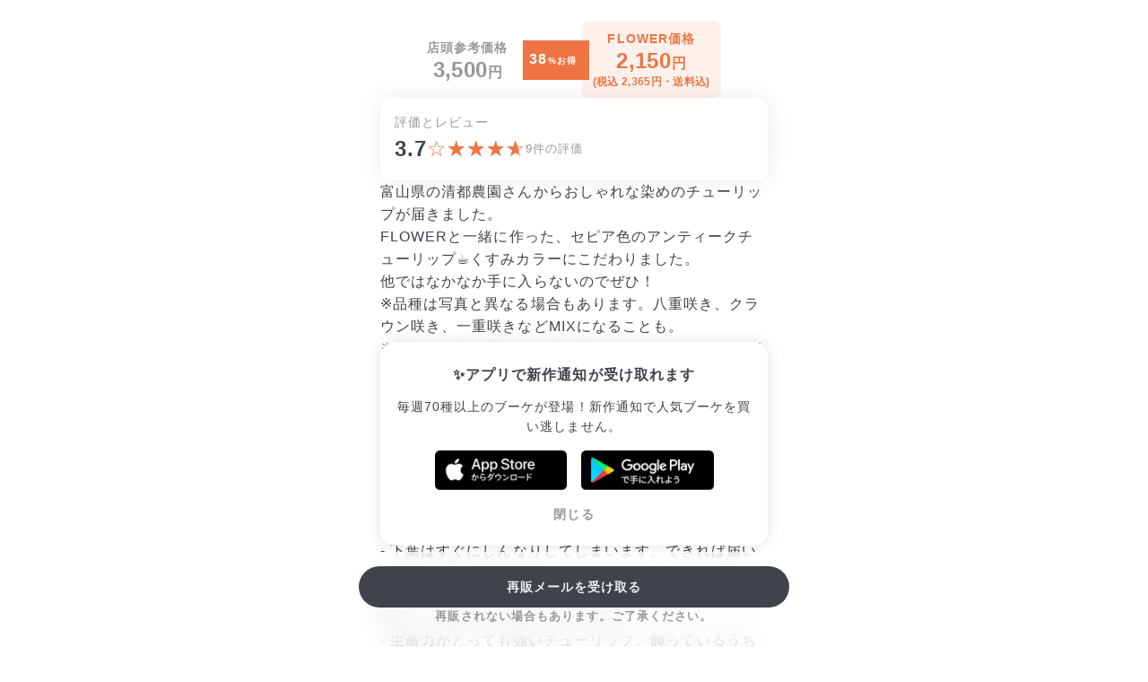

--- FILE ---
content_type: text/html; charset=utf-8
request_url: https://flowr.is/collections/3567
body_size: 23484
content:
<!DOCTYPE html>
<html>
<head>
<script src="https://www.googletagmanager.com/gtag/js?id=UA-127225293-2" async="async"></script>
<script>
  window.dataLayer = window.dataLayer || [];
  function gtag(){dataLayer.push(arguments);}
  gtag('js', new Date());
  gtag('config', 'UA-127225293-2');
  gtag('config', 'G-ECRL816TEK');
</script>

<script>
  (function(w,d,s,l,i){w[l]=w[l]||[];w[l].push({'gtm.start':
  new Date().getTime(),event:'gtm.js'});var f=d.getElementsByTagName(s)[0],
  j=d.createElement(s),dl=l!='dataLayer'?'&l='+l:'';j.async=true;j.src=
  'https://www.googletagmanager.com/gtm.js?id='+i+dl;f.parentNode.insertBefore(j,f);
  })(window,document,'script','dataLayer','GTM-N9C5VF7');
</script>

<meta charset='UTF-8'>
<meta content='IE=edge,chrome=1' http-equiv='X-UA-Compatible'>
<meta content='width=device-width, initial-scale=1, minimum-scale=1, maximum-scale=1' name='viewport'>
<meta content='telephone=no, address=no, date=no, email=no' name='format-detection'>
<meta content='KV3FMnuY2E6tN7tXb49LYwPgTa_-FWazCjLBHKLKnO0' name='google-site-verification'>
<meta name="csrf-param" content="authenticity_token" />
<meta name="csrf-token" content="pz0MRhzOLvT3UJcIIVI0vP3Mf_hSoqHM_fo3dFahLH0bKBc4vfojeGOl0hquEGMhaNC1ENV1IoBjzsCA4iU_aQ" />
<link rel="icon" type="image/x-icon" href="https://s3-ap-northeast-1.amazonaws.com/flower-production-assets/assets/favicon-171e6f84226562e3df140ec421e7b5433308ac2d9202109fe635f221ab53ceb7.ico" />
<link rel="apple-touch-icon" type="image/png" href="https://s3-ap-northeast-1.amazonaws.com/flower-production-assets/assets/apple-touch-152-d8e0556079f45e6d7f6ab0af456d84c449cc8b5814c6ad6028e98533dce64e45.png" sizes="152x152" />
<title>セピアのチューリップ</title>
<meta name="description" content="ボリュームたっぷりのかわいいブーケが送料込み2,200円から。ブーケ・花束・花器の通販アプリ。">
<meta name="keywords" content="お花, 花, 定期便, お花の定期便, flower, フラワー, ふらわー, おはな, ていきびん, 無料, かわいい, 可愛い, カワイイ, 花瓶, 花器, ふらわーべーす, 丁寧な暮らし, おしゃれ, 女の子, おんなのこ, 植物">
<link rel="canonical" href="https://flowr.is/collections/3567">
<meta name="twitter:card" content="summary_large_image">
<meta property="fb:app_id" content="2273546272929090">
<meta property="og:type" content="website">
<meta property="og:url" content="https://flowr.is/">
<meta property="og:title" content="セピアのチューリップ">
<meta property="og:description" content="富山県の清都農園さんからおしゃれな染めのチューリップが届きました。
FLOWERと一緒に作った、セピア色のアンティークチューリップ☕️くすみカラーにこだわりました。
他ではなかなか手に入らないのでぜひ！
※品種は写真と異なる場合もあります。八重咲き、クラウン咲き、一重咲きなどMIXになることも。

※染料の影響で葉っぱも少し茶色く色づいています。傷んでいる部分があれば、優しく取り除いてください。
※染料を使用しているため、お水の色が変色しますが品質には問題ありません。
もしも手に付いてしまったら石鹸で優しく洗うと落ちます。衣類についてしまうと落ちにくいのでご注意を。

💡チューリップのお手入れ方法
- 球根植物なので茎は柔らかく水分が多め。浅水で活けましょう。
- 下葉はすぐにしんなりしてしまいます。できれば届いてすぐに間引きましょう。
- なるべく涼しいところで。あたたかいとお花がすぐに開いて、茎がしなりやすくなります。
- 生命力がとっても強いチューリップ。飾っているうちに茎が太陽の方にぐんぐんと伸びていくことも。重さで花瓶が倒れないよう注意して。
- お花が開いてくると茎がしなって俯いてしまうことも。目線より高い位置に飾ったり、短くして活けて最後までたのしんで😉">
<meta property="og:image" content="https://flower-production-assets.s3.ap-northeast-1.amazonaws.com/uploads/flower_collection_product/share_image/3586/large_APC_4437.jpg">
<meta property="og:image:width" content="1280">
<meta property="og:image:height" content="1280">
<meta name="robots" content="max-image-preview:large">
<script src="https://code.jquery.com/jquery-3.3.1.min.js" crossorigin="anonymous" integrity="sha256-FgpCb/KJQlLNfOu91ta32o/NMZxltwRo8QtmkMRdAu8=" defer="defer"></script>
<script src="https://s3-ap-northeast-1.amazonaws.com/flower-production-assets/assets/web/application-29ca8ebb7341c4cc730084b8833ad1bccb70694aa6dc6eba487db59b0b48c6df.js" defer="defer"></script>
<link rel="stylesheet" href="https://s3-ap-northeast-1.amazonaws.com/flower-production-assets/assets/web/collections-d36157a7aa137c23ce22c9355d6b2873d85225ebc4d1f4f1378accc782184dde.css" />
<script src="https://code.jquery.com/jquery-3.3.1.min.js" crossorigin="anonymous" integrity="sha256-FgpCb/KJQlLNfOu91ta32o/NMZxltwRo8QtmkMRdAu8=" defer="defer"></script>
<script src="https://cdnjs.cloudflare.com/ajax/libs/moment.js/2.29.1/moment-with-locales.min.js" crossorigin="anonymous" integrity="sha512-LGXaggshOkD/at6PFNcp2V2unf9LzFq6LE+sChH7ceMTDP0g2kn6Vxwgg7wkPP7AAtX+lmPqPdxB47A0Nz0cMQ==" defer="defer"></script>
<script src="https://cdn.jsdelivr.net/npm/ua-parser-js@2.0.0-alpha.2/src/ua-parser.min.js" defer="defer"></script>
<script src="https://cdn.jsdelivr.net/npm/swiper@11/swiper-bundle.min.js"></script>

<link rel="stylesheet" href="https://cdn.jsdelivr.net/npm/swiper@11/swiper-bundle.min.css" />

<script>
  !function(f,b,e,v,n,t,s)
  {if(f.fbq)return;n=f.fbq=function(){n.callMethod?
  n.callMethod.apply(n,arguments):n.queue.push(arguments)};
  if(!f._fbq)f._fbq=n;n.push=n;n.loaded=!0;n.version='2.0';
  n.queue=[];t=b.createElement(e);t.async=!0;
  t.src=v;s=b.getElementsByTagName(e)[0];
  s.parentNode.insertBefore(t,s)}(window, document,'script',
  'https://connect.facebook.net/en_US/fbevents.js');
  fbq('init', '460578059555865');
  fbq('track', 'PageView');
</script>
<noscript>
<img height='1' src='https://www.facebook.com/tr?id=460578059555865&amp;ev=PageView&amp;noscript=1' style='display:none' width='1'>
</noscript>

<script>
  !function(){if(window.SmartnewsAds=window.SmartnewsAds||{},!window.SmartnewsAds.p){var e=window.SmartnewsAds.p=function(){e.callMethod?e.callMethod.apply(e,arguments):e.queue.push(arguments)};e.push=e,e.version="1.0.1",e.queue=[];var n=document.createElement("script");n.async=!0,n.src="https://cdn.smartnews-ads.com/i/pixel.js";var s=document.getElementsByTagName("script")[0];s.parentNode.insertBefore(n,s)}}();
  SmartnewsAds.p("0c154652c3ea5deca4cd551b", "PageView");
</script>
<noscript>
<img alt='' height='1' src='https://i.smartnews-ads.com/p?id=0c154652c3ea5deca4cd551b&amp;e=PageView' style='display:none;' width='1'>
</noscript>


</head>
<body class='collections_controller show_action mode_lossless'>
<noscript>
<iframe height='0' src='https://www.googletagmanager.com/ns.html?id=GTM-N9C5VF7' style='display:none;visibility:hidden' width='0'></iframe>
</noscript>


<div class='images-slide'>
<div class='swiper'>
<div class='swiper-wrapper'>
<div class='swiper-slide'>
<div class='swiper-zoom-container'>
<div class='images-slide__item swiper-zoom-target' style='background-image: url(https://flower-production-assets.s3.ap-northeast-1.amazonaws.com/uploads/flower_collection_pages/production/cover_image/3567/large_APC_4437.jpg)'></div>
</div>
<div class='images-slide__footer'>
<h2 class='images-slide__title'>セピアのチューリップ</h2>
<div class='images-slide__label'>
<span>限定</span>
<span>58個</span>
</div>
</div>
</div>
</div>
</div>
</div>
<div id='container'>
<div class='price_with_reference'>
<div class='flex-row'>
<div class='ref-price-box'>
<div class='ref_price'>
<div class='label gray'>
店頭参考価格
</div><div class='price gray'>3,500<span class='price__yen'>円</span></div></div>
<div class='discount'>
<div class='percentage'>
38
</div>
<div class='otoku'>
%お得
</div>
</div>
</div>
<div class='box_column'>
<div class='member_price'>
<div class='label secondary'>FLOWER価格</div><div class='price secondary'>2,150<span class='price__yen'>円</span></div><div class='including_tax secondary'>
(税込 2,365円・送料込)
</div>
</div>
</div>
</div>
</div>
<div class='latest-review'>
<h3 class='latest-review__heading'>評価とレビュー</h3>
<div class='latest-review__summary'>
<span class='review-score'>3.7</span>
<div class='review-stars'>
<span class='review-stars__star' data-score='10'></span>
<span class='review-stars__star' data-score='10'></span>
<span class='review-stars__star' data-score='10'></span>
<span class='review-stars__star' data-score='7'></span>
<span class='review-stars__star' data-score='0'></span>
</div>
<span class='review-count'>9件の評価</span>
</div>
</div>
<script>
  window.addEventListener('DOMContentLoaded', () => {
    const swiper = new Swiper('.review-swiper', {
      centeredSlides: true,
      containerModifierClass: 'review-swiper-',
      pagination: {
        el: '.swiper-pagination',
        type: 'fraction',
        renderFraction: (currentClass, totalClass) => {
          return `
            <span class="review-dialog__fraction">
              <span class="${currentClass}"></span> / <span class="${totalClass}"></span>
            </span>
          `
        },
      },
      navigation: {
        nextEl: '.swiper-button-next',
        prevEl: '.swiper-button-prev',
      },
      a11y: {
        // どういうわけかラベルがたくさん表示されるので消す
        firstSlideMessage: '',
        lastSlideMessage: '',
        nextSlideMessage: '',
      },
    });
  
    document.querySelectorAll('[data-slide]').forEach((image) => {
      image.addEventListener('click', (e) => {
        e.preventDefault();
  
        const dialog = image.closest('[data-review]').querySelector('.review-dialog')
  
        dialog.querySelector('.review-swiper').swiper.slideTo(image.dataset.index, 0);
        dialog.showModal();
      });
    });
  
    document.querySelectorAll('.review-dialog__close').forEach((close) => {
      close.addEventListener('click', (e) => {
        e.preventDefault();
  
        close.closest('.review-dialog').close();
      });
    });
  });
</script>

<section class='product-description'>
<p class="simple_format">富山県の清都農園さんからおしゃれな染めのチューリップが届きました。
<br />FLOWERと一緒に作った、セピア色のアンティークチューリップ☕️くすみカラーにこだわりました。
<br />他ではなかなか手に入らないのでぜひ！
<br />※品種は写真と異なる場合もあります。八重咲き、クラウン咲き、一重咲きなどMIXになることも。</p>

<p class="simple_format">※染料の影響で葉っぱも少し茶色く色づいています。傷んでいる部分があれば、優しく取り除いてください。
<br />※染料を使用しているため、お水の色が変色しますが品質には問題ありません。
<br />もしも手に付いてしまったら石鹸で優しく洗うと落ちます。衣類についてしまうと落ちにくいのでご注意を。</p>

<p class="simple_format">💡チューリップのお手入れ方法
<br />- 球根植物なので茎は柔らかく水分が多め。浅水で活けましょう。
<br />- 下葉はすぐにしんなりしてしまいます。できれば届いてすぐに間引きましょう。
<br />- なるべく涼しいところで。あたたかいとお花がすぐに開いて、茎がしなりやすくなります。
<br />- 生命力がとっても強いチューリップ。飾っているうちに茎が太陽の方にぐんぐんと伸びていくことも。重さで花瓶が倒れないよう注意して。
<br />- お花が開いてくると茎がしなって俯いてしまうことも。目線より高い位置に飾ったり、短くして活けて最後までたのしんで😉</p>
</section>
<div class='delivery delivery_labels'>
<a class='fl-label active small combined_shipping' data-open-modal='#combined-shipping-modal' href='#'>
合わせ買い対象商品
<img width="16" height="16" loading="lazy" src="https://s3-ap-northeast-1.amazonaws.com/flower-production-assets/assets/web/stores/icon_question-34312bf1d499ce1022c038bdb2bddd9787fd4c09e54cbcf0488b02f3a0092913.png" />
</a>
<div class='fl-modal' id='combined-shipping-modal'>
<div class='modal-backdrop' data-close-modal></div>
<div class='modal-dialog'>
<div class='modal-content announce-modal'>
<div class='modal-body announce-modal__body'>
<h3 class='announce-modal__heading'>一緒に買うと、グッズがお得に。</h3>
<p class='announce-modal__description'>「合わせ買い対象商品」は、花器などのグッズを一緒にご注文いただけます。合わせ買いで、グッズが20%OFFになる特典付き。ぜひご利用ください☺️</p>
<p class='announce-modal__note'>「注文へ進む」ボタンを押した先の画面でグッズを追加することができます</p>
</div>
<div class='modal-footer announce-modal__footer'>
<button class='fl-button primary announce-modal__button' data-close-modal href='#'>閉じる</button>
</div>
</div>
</div>
</div>
</div>
<ul class='footnotes'>
<li class='footnote'>
* ご注文後のキャンセルはできません。
</li>
<li class='footnote'>
* 仕入れの都合上、花材の一部が変更になる場合があります。
</li>
</ul>
<section class='faq'>
<h3 class='faq__heading'>
<img width="18" height="24" loading="lazy" src="https://s3-ap-northeast-1.amazonaws.com/flower-production-assets/assets/web/stores/icon_faq-98884ff6b7a1fea9c237cca4a21b586635a48128d19d3803ff9111cca9c68160.svg" />
よくある質問
</h3>
<div>
<h4 class='faq__question'>
届いた商品に問題があったら？
</h4>
<p class='faq__answer'>
配送中にお花が枯れてしまったり折れてしまうなどのトラブルが起こってしまう場合がございます。もしそういった商品が届いた場合は返金またはクーポンにて補償いたしますので、お手数ですが「お問合せ」までご連絡ください（その際、商品のお写真をご用意いただけると手続きがスムーズになります）。
</p>
</div>
<div>
<h4 class='faq__question'>
FLOWERのお花はなぜお得？
</h4>
<p class='faq__answer'>
市場から直接仕入れた新鮮な花をオンラインで数量限定販売。FLOWER独自の販売方式で、花の廃棄を限りなく０に。ロスがないから、ずっとお得な価格でのお届けを実現しています。
</p>
</div>
<div>
<h4 class='faq__question'>
対応している決済方法は？
</h4>
<p class='faq__answer'>
クレジットカード（VISA、MasterCard、JCB、American Express、Diners Club、DISCOVER）、PayPayでお支払いいただけます。
</p>
</div>
</section>
<div class='center' id='app_recommend' style='display: none;'>
<div class='mobile_app_recommend'>
<input class='checkbox' id='close' name='close' type='checkbox'>
<div class='popup'>
<div class='title'></div>
<p class='description'></p>
<div class='app_download'>
<a href="https://flowr.page.link/SMY4"><div class='badge_appstore'></div>
</a><a href="https://flowr.page.link/WfQa"><div class='badge_googleplaystore'></div>
</a></div>
<label class='btn' for='close'>閉じる</label>
</div>
</input>
</div>
</div>
<div class='center'>
<div class='onsale_products'>
<h2 class='heading'>販売中のブーケ</h2>
<ul class='fl-products'>
<li class='fl-product'>
<a href="/collections/42692"><img class="product_thumbnail" loading="lazy" src="https://flower-production-assets.s3.ap-northeast-1.amazonaws.com/uploads/flower_collection_product/image/42712/large_cdb2e0b8-b399-4aa2-81c3-5a520c436033.jpg" />
<span class='product_note'>1/27(火)発送</span>
<span class='product_label product_label--few'>
残りわずか
</span>
<div class='product_detail'>
<span class='name'>希少品種入りフリルローズを束ねて</span>
<span class='price'>¥2,530</span>
</div>
</a></li>
<li class='fl-product'>
<a href="/collections/42736"><img class="product_thumbnail" loading="lazy" src="https://flower-production-assets.s3.ap-northeast-1.amazonaws.com/uploads/flower_collection_product/image/42756/large_d948506b-059e-419d-b345-4e5b09a18da9.jpg" />
<span class='product_note'>1/27(火)発送</span>
<span class='product_label product_label--few'>
残りわずか
</span>
<div class='product_detail'>
<span class='name'>グリーンアソートブーケ</span>
<span class='price'>¥2,640</span>
</div>
</a></li>
<li class='fl-product'>
<a href="/collections/42755"><img class="product_thumbnail" loading="lazy" src="https://flower-production-assets.s3.ap-northeast-1.amazonaws.com/uploads/flower_collection_product/image/42775/large_29465b93-1883-4177-b53e-dfe611f4b577.jpg" />
<span class='product_note'>1/27(火)発送</span>
<span class='product_label product_label--new'>
NEW
</span>
<div class='product_detail'>
<span class='name'>赤いスイートピー</span>
<span class='price'>¥2,530</span>
</div>
</a></li>
<li class='fl-product'>
<a href="/collections/42656"><img class="product_thumbnail" loading="lazy" src="https://flower-production-assets.s3.ap-northeast-1.amazonaws.com/uploads/flower_collection_product/image/42676/large_fa096ff9-0509-44a1-8b31-7326a4ea2325.jpg" />
<span class='product_note'>2/6(金)発送</span>
<div class='product_detail'>
<span class='name'>【産直】センティアのおまかせチューリップ（ビタミンカラー）（14〜15本）</span>
<span class='price'>¥3,410</span>
</div>
</a></li>

</ul>

</div>
<a class="button" href="/collections">販売中のブーケ一覧へ</a>
</div>
<div class='checkout'>
<button class='fl-button primary fluid' data-open-modal='#resale-modal'>再販メールを受け取る</button>
<span class='checkout__note'>再販されない場合もあります。ご了承ください。</span>
</div>
<div class='fl-modal' id='resale-modal'>
<div class='modal-backdrop' data-close-modal></div>
<div class='modal-dialog'>
<div class='modal-content'>
<div class='modal-close' data-close-modal></div>
<div class='modal-body'>
<form class="resale-email-form" action="/collections/3567/resale_emails" accept-charset="UTF-8" method="post"><input type="hidden" name="authenticity_token" value="uN2N4O2dozqxH9yKiR_GLTEB4CHQa7uRAcIFbGZOSkjKPffH0EiNHPHCVKwse3k1YFK5NYFDoJwL9VEFmS7Bwg" autocomplete="off" /><h3 class='resale-email-form__heading'>再販お知らせメール</h3>
<p class='resale-email-form__description'>こちらの商品が再販されたらメールにてお知らせします。※仕入れ等の都合により再販がない場合もございます。あらかじめご了承ください。</p>
<div class='fl-form-field'>
<input class="fl-input fl-input--gray" placeholder="メールアドレス" required="required" type="email" name="email" id="email" />
</div>
<span class='resale-email-form__note'>メールでの通知は2027年1月26日まで有効</span>
<input type="submit" name="commit" value="メールアドレスを登録" class="fl-form-submit fl-button active" data-disable-with="メールアドレスを登録" />
</form></div>
<div class='modal-footer'></div>
</div>
</div>
</div>
<div class='app_download'>
<a href="https://flowr.page.link/88Lt"><div class='badge_appstore'></div>
</a><a href="https://flowr.page.link/19mT"><div class='badge_googleplaystore'></div>
</a></div>
</div>
<script>
  window.addEventListener('DOMContentLoaded', () => {
    gtag('event', 'lossless_page_view', { 'event_category': 'SoldOut', 'event_label': "3586", 'non_interaction': true });
  })
</script>
<script>
  window.addEventListener('DOMContentLoaded', function () {
    const swiper = new Swiper('.swiper', {
      zoom: true,
      effect: 'fade',
      fadeEffect: { crossFade: true },
      speed: 300,
      on: {
        slideChange() {
          this.slides.forEach((slide, index) => {
            const video = slide.querySelector('video')
  
            if (video) {
              if (this.activeIndex === index) {
                video.play();
              } else {
                video.pause();
              }
            }
          });
        }
      }
    });
  
    $('.images-slide__thumb').on('click', (e) => {
      e.preventDefault();
  
      swiper.slideTo(e.currentTarget.dataset.index);
    });
  
    $('[data-open-modal]').on('click', (e) => {
      e.preventDefault()
      $($(e.target).data('open-modal')).fadeIn(100)
    })
  
    $('[data-close-modal]').on('click', (e) => {
      e.preventDefault()
      $(e.target).closest('.fl-modal').fadeOut(100)
    })
  
    const appRecommend = $('#app_recommend');
  
    if (appRecommend.length == 1) {
      if (new UAParser(navigator.userAgent).getOS().name === 'iOS') {
        appRecommend.find('.title').text('✨アプリで再販通知が受け取れます');
        appRecommend.find('.description').text('この商品が再販されたらすぐにお知らせします。いますぐアプリをダウンロードしよう！');
      } else {
        appRecommend.find('.title').text('✨アプリで新作通知が受け取れます');
        appRecommend.find('.description').text('毎週70種以上のブーケが登場！新作通知で人気ブーケを買い逃しません。');
      }
  
      appRecommend.show();
    }
  
    const loadReviewsButton = $('#load-reviews');
  
    loadReviewsButton.on('click', async (e) => {
      e.preventDefault();
  
      loadReviewsButton.attr('disabled', true);
  
      const reviewsList = document.querySelector('.reviews__list');
      const page = loadReviewsButton.data('page');
      const per_page = loadReviewsButton.data('per-page');
  
      if (!page) return;
  
      const query = new URLSearchParams({ page, per_page });
      const response = await fetch(loadReviewsButton.attr('href') + '?' + query.toString());
      const html = await response.text();
  
      reviewsList.insertAdjacentHTML('beforeend', $(html).find('.reviews__list').html());
  
      if ($(html).find('.review').length === per_page) {
        loadReviewsButton.data('page', page + 1);
        loadReviewsButton.attr('disabled', false);
      } else {
        loadReviewsButton.data('page', null);
        loadReviewsButton.css('display', 'none');
      }
    });
  
    const product = {
      id: "3586",
      name: `セピアのチューリップ`,
      category: "lossless_bouquet",
      price: 2150
    };
  
    $('#checkout_button').on('click', function(e) {
      e.preventDefault();
  
      window.Ecommerce.beginCheckout(product)
  
      location.href = e.currentTarget.href
    });
  
    window.Ecommerce.viewItem(product);
  });
</script>
<script>
  window.addEventListener('DOMContentLoaded', () => {
    $.post({
      url: '/api/page_view_logs',
      dataType: 'json',
      contentType: 'application/json',
      data: JSON.stringify({ flower_collection_page_id: '3567' }),
      headers: {
        'X-CSRF-Token': $('meta[name=csrf-token]').attr('content'),
      },
    });
  });
</script>

<div id='notifications'>
</div>
<script>
  const clearNotifications = () => {
    const notifications = document.querySelectorAll(".fl-notification");
  
    for (let notification of notifications) {
      setTimeout(() => {
        notification.classList.add("fl-notification--hidden");
      }, 3000);
    }
  };
  
  document.addEventListener("DOMContentLoaded", clearNotifications);
</script>

</body>
</html>


--- FILE ---
content_type: text/css
request_url: https://s3-ap-northeast-1.amazonaws.com/flower-production-assets/assets/web/collections-d36157a7aa137c23ce22c9355d6b2873d85225ebc4d1f4f1378accc782184dde.css
body_size: 60764
content:
.fl-button{border:none;border-radius:32px;color:white;font-size:14px;font-weight:700;line-height:1;letter-spacing:0.075rem;height:46px;box-sizing:border-box;padding:8px 16px;cursor:pointer;display:flex;align-items:center;justify-content:center;appearance:none}.fl-button.fluid{width:100%;max-width:480px}.fl-button.small{height:32px;padding:11px 16px;font-size:12px}.fl-button.primary{color:#eee;background-color:#3f434a}.fl-button.secondary{color:#3f434a;background-color:#eee}.fl-button.bordered{color:#3f434a;border:1.5px solid #3f434a;background-color:transparent}.fl-button.danger{background-color:#f43e3b}.fl-button.active{background-color:#ee7543}.fl-button.inactive{background-color:#ccc;pointer-events:none}.fl-link{text-decoration:none;color:white;font-size:14px;font-weight:700}.fl-tag-list{display:flex;flex-flow:row wrap;gap:8px}.fl-tag{display:inline-block;padding:4px 12px;background-color:rgba(63,67,74,0.05);border:0.5px solid rgba(63,67,74,0.08);border-radius:24px;color:rgba(63,67,74,0.8);font-size:14px;line-height:1.5}.fl-label{display:inline-block;background-color:#eeeeee;border-radius:4px;padding:2px 6px;color:#3f434a;font-weight:700}.fl-label.active{color:#ee7543;background-color:rgba(238,117,67,0.1)}.fl-label.small{padding:4px 8px;font-size:12px}.fl-input,.fl-select select{height:44px;width:100%;box-sizing:border-box;padding:15px 12px;background-color:rgba(255,255,255,0.8);outline-width:1px;border:none 0px;border-radius:6px;color:#3f434a;font-size:14px;font-weight:700;line-height:1}.fl-input::placeholder,.fl-select select::placeholder{color:rgba(111,113,117,0.6)}.fl-input:disabled,.fl-select select:disabled{opacity:1;-webkit-text-fill-color:#3f434a}.fl-input.fl-input--gray,.fl-select select.fl-input--gray{background-color:#f5f5f5}.fl-select{position:relative}.fl-select select{appearance:none;-webkit-appearance:none}.fl-select select::-ms-expand{display:none}.fl-select::after{content:"";position:absolute;width:8px;height:8px;top:15px;right:17px;border-style:solid;border-color:rgba(111,113,117,0.6);border-width:0 2px 2px 0;transform:rotate(45deg)}.fl-select.fl-select--gray select{background-color:#f5f5f5}.fl-checkbox{opacity:0;-webkit-appearance:none;appearance:none;position:absolute}.fl-checkbox+.label{color:white;font-size:13px;font-weight:700;line-height:1.5;display:flex;align-items:center;justify-content:flex-start;cursor:pointer}.fl-checkbox+.label.label--black{color:#3f434a}.fl-checkbox+.label::before{display:inline-block;width:20px;height:20px;margin:-1px 8px 0 0;content:'';background-image:url(https://s3-ap-northeast-1.amazonaws.com/flower-production-assets/assets/web/common/checkbox/empty-2a89af6d916c75affaa4eb11c0dccf60b03e7bafba54f834d1ea00302f041992.svg);background-repeat:no-repeat;background-position:center;background-size:20px 20px;opacity:0.4}.fl-checkbox+.label--black::before{background-image:url(https://s3-ap-northeast-1.amazonaws.com/flower-production-assets/assets/web/common/checkbox/empty-black-77b2e332dd345c35612418ff8744078575b4be9de3fd94b41b59379966061737.svg);opacity:1}.fl-checkbox:checked+.label::before{background-image:url(https://s3-ap-northeast-1.amazonaws.com/flower-production-assets/assets/web/common/checkbox/fill-1822ed9d85a95695c775203e87dff3904b37507630310031850497d6d82db880.svg);opacity:1}.fl-checkbox:checked+.label--black::before{background-image:url(https://s3-ap-northeast-1.amazonaws.com/flower-production-assets/assets/web/common/checkbox/fill-black-9ce8ca3558dcedf807b6819991a387be34011389f3e5f699a4a8260a8639aa15.svg);opacity:1}.fl-message{font-size:14px;line-height:1.6}.fl-message.error{color:#f43e3b}.fl-callout{position:relative;border-radius:8px;padding:8px 16px;font-size:13px;line-height:1.5;background-color:rgba(238,117,67,0.1);display:inline-block}.fl-callout:before{content:'';background-color:rgba(255,255,255,0.8);border-radius:8px;position:absolute;top:0;left:0;display:block;width:100%;height:100%;z-index:-1}.fl-callout .callout-heading{display:inline-block;font-weight:700;margin-bottom:2px}.fl-callout .callout-body ul{padding-left:16px}.fl-breadcrumbs{width:100%;list-style:none;display:flex;flex-flow:row nowrap}.fl-breadcrumbs .fl-breadcrumbs-item{margin:0;font-size:14px}.fl-breadcrumbs .fl-breadcrumbs-item:not(:last-child)::after{content:'>';margin:0.5rem}.fl-breadcrumbs .fl-breadcrumbs-item a{text-decoration:underline}.fl-breadcrumbs.fl-breadcrumbs--nowrap{flex-wrap:nowrap;overflow-x:auto;-ms-overflow-style:none}.fl-breadcrumbs.fl-breadcrumbs--nowrap .fl-breadcrumbs-item{white-space:nowrap}.fl-breadcrumbs.fl-breadcrumbs--nowrap::-webkit-scrollbar{display:none;scrollbar-width:none}.fl-segmented-control{display:flex;flex-flow:row nowrap;gap:2px;background-color:#f0f0f0;padding:2px;border-radius:8.91px}.fl-segmented-control:has(:focus-visible){outline:2px solid #ee7543}.fl-segmented-control .fl-segmented-control-item{display:flex;align-items:center;justify-content:center;border-radius:6.93px;flex-grow:1;flex-basis:0;font-size:13px;line-height:1.5;text-align:center;color:#979797;cursor:pointer;min-height:28px;min-width:150px;vertical-align:middle}.fl-segmented-control .fl-segmented-control-item:has(:checked){background-color:white;color:#3f434a;font-weight:700;box-shadow:0px 3px 1px 0px #0000000a, 0px 3px 8px 0px #0000001f}.fl-segmented-control .fl-segmented-control-radio{appearance:none;opacity:0}.fl-steps{display:flex;width:220px}.fl-steps .step{display:flex;flex-flow:column nowrap;align-items:center;justify-content:flex-end;flex:1;text-align:center;color:white;font-size:12px;font-weight:700}.fl-steps .step:before{content:"";background-size:16px 16px;background-image:url(https://s3-ap-northeast-1.amazonaws.com/flower-production-assets/assets/web/checkout/steps/empty-ebcae5ce94c882722c02f1163318113a386fc0a3bdd2d28b5e6734a949bbfde1.svg);opacity:0.4;display:block;width:16px;height:16px;margin:0 auto 1rem}.fl-steps .step.done:before{background-image:url(https://s3-ap-northeast-1.amazonaws.com/flower-production-assets/assets/web/checkout/steps/fill-1822ed9d85a95695c775203e87dff3904b37507630310031850497d6d82db880.svg);opacity:1}.fl-steps .step.done:not(:last-child):after{opacity:1}.fl-steps .step.current:before{opacity:1}.fl-steps .step:not(:last-child):after{content:"";position:relative;top:9px;width:calc(100% - 16px);left:50%;height:2px;background-color:white;opacity:0.4;order:-1}.fl-form{width:100%}.fl-form .fl-form-label{display:block;color:white;font-size:13px;font-weight:700;line-height:1.2;margin-bottom:8px}.fl-form .fl-form-label.fl-form-label--black{color:#3f434a}.fl-form .fl-form-label.fl-form-label--gray{color:#b2b2b2}.fl-form .fl-form-field{margin-bottom:16px}.fl-form .fl-form-field:last-child{margin-bottom:0}.fl-form .fl-form-fields{display:grid;column-gap:13px;margin-bottom:16px}.fl-form .fl-form-fields.two{grid-template:'. .' auto 'message message' auto / 1fr 1fr}.fl-form .fl-form-fields .fl-form-field{margin-bottom:0}.fl-form .fl-form-fields .fl-form-fields-message{grid-area:message}.fl-form .fl-form-submit{margin:32px 0 16px}.fl-app-store-buttons{display:flex;flex-flow:row nowrap;align-items:center;justify-content:center}@media screen and (min-width: 767px){.fl-app-store-buttons{display:none}}.fl-app-store-buttons .apple{width:164px;height:49px;margin:0 auto;background-image:url(https://s3-ap-northeast-1.amazonaws.com/flower-production-assets/assets/web/home/badge_appstore-aa5732ead0a2b6b813f0c430a31fca83af568312b80babc176583ec27d7de971.png);background-size:cover;margin-right:16px}.fl-app-store-buttons .google{width:164px;height:49px;margin:0 auto;background-image:url(https://s3-ap-northeast-1.amazonaws.com/flower-production-assets/assets/web/home/badge_googleplaystore-583c4db9359eb3b8f492696dfe9646409a115dc22ae5a2252aa93627430d8af5.png);background-size:cover}.fl-products{width:100%;display:grid;grid-template-columns:1fr 1fr;gap:16px;list-style:none}.fl-product{position:relative}.fl-product .product_thumbnail{width:100%;height:100%;display:block;aspect-ratio:0.6667;object-fit:cover;border-radius:12px}.fl-product .product_label{position:absolute;top:0;left:0;padding:4px 8px;border-radius:12px 0;color:white;font-size:11px;font-weight:700;line-height:1.5}.fl-product .product_label.product_label--new{background-color:#ee7543}.fl-product .product_label.product_label--few{background-color:#3f434a}.fl-product .product_note{position:absolute;top:0;right:0;padding:8px 8px;color:white;font-size:13px;font-weight:700;line-height:1.5}.fl-product .product_detail{position:absolute;right:0;bottom:0;left:0;padding:0 8px 8px;height:75px;background:linear-gradient(0deg, rgba(0,0,0,0.25) 0%, rgba(196,196,196,0) 100%);display:flex;flex-flow:column;align-items:flex-start;justify-content:flex-end;border-radius:0 0 12px 12px}.fl-product .product_detail .name,.fl-product .product_detail .price{color:white;font-size:13px;font-weight:700;line-height:1.5;padding:0;margin:0}.fl-product .product_detail .price{display:inline-block}.fl-product .product_detail .price.price--discounted{background-color:#f43e3b;line-height:1.5;padding:0 4px;border-radius:4px}.fl-product .soldout{position:absolute;top:0;right:0;bottom:0;left:0;color:white;font-size:14px;font-weight:700;line-height:1.5;display:flex;align-items:center;justify-content:center;background-color:rgba(134,134,134,0.5);border-radius:12px}.fl-article{background-color:white;border-radius:12px;display:grid;grid-template:'image title' auto 'image description' 1fr / 118px 1fr;box-shadow:0px 0px 12px 0px rgba(0,0,0,0.08)}.fl-article .article-thumbnail{grid-area:image;aspect-ratio:1/1.2;object-fit:cover;width:100%;height:100%;display:block;border-radius:12px 0 0 12px}.fl-article .article-title{grid-area:title;margin:16px 16px 8px 16px;color:#3f434a;font-size:14px;font-weight:bold;line-height:1.5}.fl-article .article-description{grid-area:description;margin:0px 16px 16px 16px;color:#3f434a;font-size:13px;line-height:1.5;display:-webkit-box;-webkit-line-clamp:3;-webkit-box-orient:vertical;overflow:hidden}.fl-modal{display:none;position:fixed;top:0;left:0;right:0;bottom:0;z-index:2147480000}.fl-modal.fl-modal--compact .modal-content{padding:16px 16px 0}.fl-modal.fl-modal--compact .modal-footer{padding:16px 0 16px}.fl-modal .modal-dialog{display:flex;flex-flow:column nowrap;align-items:center;justify-content:center;padding:0 25px;width:100%;height:100%}.fl-modal .modal-backdrop{position:absolute;background-color:rgba(0,0,0,0.4);width:100%;height:100%}.fl-modal .modal-content{position:relative;z-index:2147480001;max-width:480px;width:100%;max-height:80%;background-color:white;border-radius:12px;padding:24px 24px 0;overflow-y:scroll}.fl-modal .modal-content .modal-footer{position:sticky;bottom:0;background-color:white;padding:16px 0 24px}.fl-modal .modal-close{position:absolute;display:block;width:24px;height:24px;top:16px;right:16px;cursor:pointer}.fl-modal .modal-close::before,.fl-modal .modal-close::after{position:absolute;content:'';top:50%;left:50%;width:2px;height:20px;border-radius:1px;background:#3f3f3f}.fl-modal .modal-close::before{transform:translate(-50%, -50%) rotate(45deg)}.fl-modal .modal-close::after{transform:translate(-50%, -50%) rotate(-45deg)}.fl-notification{position:fixed;bottom:1rem;width:max-content;max-width:80%;left:50%;transform:translateX(-50%);display:flex;align-items:center;justify-content:center;padding:1rem 1.5rem;background-color:rgba(0,0,0,0.6);backdrop-filter:blur(3px);box-shadow:0px 2px 4px rgba(0,0,0,0.08),0px 8px 12px rgba(0,0,0,0.16);transition:opacity 0.15s ease;pointer-events:none;z-index:2147480002}.fl-notification .notification-text{color:white}.fl-notification.fl-notification--hidden{opacity:0}.fl-pager{color:#3f434a;display:flex;flex-flow:row nowrap;align-items:center;justify-content:center}.fl-pager .fl-pager-item{display:flex;flex-flow:row nowrap;align-items:center;justify-content:center;width:2.5rem;height:2.5rem;cursor:pointer}.fl-pager .fl-pager-item.fl-pager-item--active{font-weight:700}.fl-header{width:100%}.fl-header .fl-header-logo{width:120px;margin:0 auto;padding:18px 0;display:flex;align-items:center;justify-content:center}.fl-header .fl-header-logo .fl-logo-image{width:90px}@font-face{font-family:'Emoji';src:local("Apple Color Emoji"),local("Gecko Emoji"),local("Noto Sans Emoji"),local("Segoe UI Emoji"),local("Segoe UI Symbol"),local("Noto Sans Symbols")}.emoji{font-family:'Emoji', -apple-system, 'BlinkMacSystemFont', 'Hiragino Kaku Gothic ProN', Sans-Serif}html{box-sizing:border-box}html,body{min-height:100%}*{box-sizing:inherit;margin:0;padding:0}a{text-decoration:none}html{font-size:14px}body,h1,h2,h3,h4,p{font-family:-apple-system, "BlinkMacSystemFont", "Hiragino Kaku Gothic ProN", Sans-Serif !important;line-height:1.6;letter-spacing:0.075rem;color:#3f434a}a{color:inherit}.collections_controller.show_action.mode_lossless{background-color:white;max-width:480px;margin:0 auto}.collections_controller.show_action.mode_lossless .images-slide{width:100%;height:auto;line-height:1.5;letter-spacing:0.02rem}.collections_controller.show_action.mode_lossless .images-slide .images-slide__item{position:relative;width:100%;height:auto;aspect-ratio:0.7;background-position:center center;background-size:cover;background-repeat:no-repeat}.collections_controller.show_action.mode_lossless .images-slide .images-slide__footer{position:absolute;bottom:0;right:0;left:0;padding:16px;height:35%;display:flex;flex-flow:row nowrap;justify-content:space-between;align-items:flex-end;background:linear-gradient(to bottom, rgba(196,196,196,0) 0%, rgba(63,67,74,0.3) 100%);pointer-events:none}.collections_controller.show_action.mode_lossless .images-slide .images-slide__title{font-size:24px;font-weight:bold;color:white;text-shadow:0 1px 2px rgba(0,0,0,0.16);flex:1}.collections_controller.show_action.mode_lossless .images-slide .images-slide__label{padding:8px;font-size:14px;line-height:16px;font-weight:bold;color:#ee7543;background-color:white;border-radius:4px;display:flex;flex-flow:row nowrap;align-items:center;justify-content:center;gap:1px}.collections_controller.show_action.mode_lossless .images-slide .images-slide__caption{font-size:16px;color:white;text-shadow:0 1px 2px rgba(0,0,0,0.16)}.collections_controller.show_action.mode_lossless .images-slide .images-slide__thumbs{display:flex;flex-flow:row nowrap;gap:8px;padding:8px;overflow-x:scroll;scrollbar-width:none}.collections_controller.show_action.mode_lossless .images-slide .images-slide__thumbs::-webkit-scrollbar{display:none}.collections_controller.show_action.mode_lossless .images-slide .images-slide__thumb{flex:0 0 20%;min-width:64px;height:auto}.collections_controller.show_action.mode_lossless .images-slide .images-slide__thumb-image{display:block;aspect-ratio:1;object-fit:cover;width:100%;height:auto;border-radius:4px}.collections_controller.show_action.mode_lossless p.simple_format{line-height:1.6;font-size:16px}.collections_controller.show_action.mode_lossless .price_with_reference{display:flex;flex-direction:column;justify-content:center;align-items:center}.collections_controller.show_action.mode_lossless .price_with_reference .flex-row{display:flex;flex-direction:row;justify-content:center;align-items:center}.collections_controller.show_action.mode_lossless .price_with_reference .ref-price-box{display:flex;flex-direction:row;justify-content:center;align-items:center;text-align:center;font-weight:bold;flex-wrap:wrap}.collections_controller.show_action.mode_lossless .price_with_reference .box_column{display:flex;flex-direction:column;font-weight:bold;text-align:center}.collections_controller.show_action.mode_lossless .price_with_reference .label{font-size:14px;background:none}.collections_controller.show_action.mode_lossless .price_with_reference .price{font-size:24px;letter-spacing:0.025rem;line-height:1.2}.collections_controller.show_action.mode_lossless .price_with_reference .price .price__yen{font-size:16px;margin-left:0.025rem}.collections_controller.show_action.mode_lossless .price_with_reference .including_tax{font-size:12px;letter-spacing:0.025rem}.collections_controller.show_action.mode_lossless .price_with_reference .secondary{color:#ee7543}.collections_controller.show_action.mode_lossless .price_with_reference .gray{color:#979797}.collections_controller.show_action.mode_lossless .price_with_reference .cool_delivery_space{height:30px;width:100%}.collections_controller.show_action.mode_lossless .price_with_reference .ref_price{margin-right:16px}.collections_controller.show_action.mode_lossless .price_with_reference .discount{width:74px;height:44px;mask-image:url(https://s3-ap-northeast-1.amazonaws.com/flower-production-assets/assets/web/stores/price_arrow-06fa18feb6e852865a7064c8592792d761c5b546b46d9e2ddffabb83f7f691b6.svg);background-color:#ee7543;background-size:contain;padding:8px 6px 8px 0px;color:#fff;display:flex;flex-direction:row;justify-content:center;align-items:baseline}.collections_controller.show_action.mode_lossless .price_with_reference .discount .percentage{font-size:16px;color:#fff}.collections_controller.show_action.mode_lossless .price_with_reference .discount .otoku{font-size:10px;color:#fff}.collections_controller.show_action.mode_lossless .price_with_reference .member_price{background:rgba(238,117,67,0.1);border-radius:8px;padding:8px 12px;margin-left:-8px;display:flex;flex-flow:column nowrap;gap:4px}.collections_controller.show_action.mode_lossless .price_with_reference .cool_delivery{color:#6cabbf;font-weight:bold;letter-spacing:0;font-size:13px;margin-top:8px;padding-right:8px}.collections_controller.show_action.mode_lossless .price_with_reference.--time-discounted .discount{background-color:#f43e3b}.collections_controller.show_action.mode_lossless .price_with_reference.--time-discounted .member_price{background:rgba(244,62,59,0.1);color:#f43e3b}.collections_controller.show_action.mode_lossless .price_with_reference.--time-discounted .secondary{color:#f43e3b}.collections_controller.show_action.mode_lossless .name-and-price{width:100%;display:flex;flex-direction:column;justify-content:flex-start;align-items:flex-start;gap:8px;padding:0 24px}.collections_controller.show_action.mode_lossless .name-and-price .name-and-price__name{font-size:18px;font-weight:bold;line-height:1.5}.collections_controller.show_action.mode_lossless .name-and-price .name-and-price__capacity{display:flex;flex-direction:row;justify-content:flex-start;align-items:center;gap:2px;font-size:13px;font-weight:bold;color:#ee7543}.collections_controller.show_action.mode_lossless .name-and-price .name-and-price__price-container{display:flex;flex-direction:row;justify-content:flex-start;align-items:center;gap:6px}.collections_controller.show_action.mode_lossless .name-and-price .name-and-price__price{display:flex;flex-direction:row;justify-content:flex-start;align-items:baseline;gap:2px;color:#ee7543}.collections_controller.show_action.mode_lossless .name-and-price .name-and-price__price .name-and-price__price__number{font-size:32px;font-weight:bold;line-height:1;letter-spacing:0}.collections_controller.show_action.mode_lossless .name-and-price .name-and-price__price .name-and-price__price__yen{font-size:16px;font-weight:bold;line-height:1}.collections_controller.show_action.mode_lossless .name-and-price .name-and-price__price .name-and-price__price__tax{font-size:14px;font-weight:bold;line-height:24px;letter-spacing:0.02em;margin-left:-2px}.collections_controller.show_action.mode_lossless .name-and-price .name-and-price__free{display:flex;flex-direction:row;justify-content:center;align-items:center;color:#ee7543;border:solid 1px #ee7543;border-radius:4px}.collections_controller.show_action.mode_lossless .name-and-price .name-and-price__free .name-and-price__free__box{display:flex;flex-direction:row;justify-content:center;align-items:center;gap:3px;padding:4px 8px}.collections_controller.show_action.mode_lossless .name-and-price .name-and-price__free .name-and-price__free__box.name-and-price__free__box--left{font-size:13px;font-weight:bold;background:rgba(238,117,67,0.2)}.collections_controller.show_action.mode_lossless .name-and-price .name-and-price__free .name-and-price__free__box.name-and-price__free__box--right{font-size:12px}.collections_controller.show_action.mode_lossless .gift-note{padding:12px 16px;font-size:14px;font-weight:bold;line-height:1.5;color:#979797;background-color:#f9f9f9;border:solid 1px #cccccc;border-radius:8px}.collections_controller.show_action.mode_lossless .markdown{font-size:14px;line-height:1.5;display:flex;flex-flow:column nowrap;align-items:flex-start;text-spacing-trim:trim-start}.collections_controller.show_action.mode_lossless .markdown h1,.collections_controller.show_action.mode_lossless .markdown h2,.collections_controller.show_action.mode_lossless .markdown h3,.collections_controller.show_action.mode_lossless .markdown h4,.collections_controller.show_action.mode_lossless .markdown h5,.collections_controller.show_action.mode_lossless .markdown h6{font-weight:bold;line-height:1.5;margin-bottom:4px}.collections_controller.show_action.mode_lossless .markdown h1,.collections_controller.show_action.mode_lossless .markdown h2{font-size:16px}.collections_controller.show_action.mode_lossless .markdown h3,.collections_controller.show_action.mode_lossless .markdown h4,.collections_controller.show_action.mode_lossless .markdown h5,.collections_controller.show_action.mode_lossless .markdown h6{font-size:14px}.collections_controller.show_action.mode_lossless .markdown ul,.collections_controller.show_action.mode_lossless .markdown ol{padding-left:16px}.collections_controller.show_action.mode_lossless .markdown ul:not(:last-child),.collections_controller.show_action.mode_lossless .markdown ol:not(:last-child){margin-bottom:24px}.collections_controller.show_action.mode_lossless .markdown p:not(:last-child){margin-bottom:24px}.collections_controller.show_action.mode_lossless .markdown .markdown-alert{width:100%;padding:16px;border-radius:8px;background-color:#f9f9f9}.collections_controller.show_action.mode_lossless .markdown .markdown-alert:not(:last-child){margin-bottom:24px}.collections_controller.show_action.mode_lossless .markdown .markdown-alert .markdown-alert-title{font-weight:bold;display:flex;flex-flow:row nowrap;gap:2px;align-items:center;margin-bottom:2px}.collections_controller.show_action.mode_lossless .markdown .markdown-alert .markdown-alert-title::before{content:'';display:inline-block;width:19px;height:21px;background-image:url(https://s3-ap-northeast-1.amazonaws.com/flower-production-assets/assets/web/stores/icon_note-bfb352928f7e549290ef1c8659a32d2e4f2790ec45e53bd2f8c6740b1b2c24b6.svg);background-repeat:no-repeat;background-size:17px 15px;background-position:center center}.collections_controller.show_action.mode_lossless .markdown .markdown-alert p{font-size:14px;line-height:1.5;margin-bottom:0}.collections_controller.show_action.mode_lossless .product-description{width:100%;box-sizing:border-box;padding:0 24px;display:flex;flex-direction:column;justify-content:flex-start;align-items:flex-start;gap:24px}.collections_controller.show_action.mode_lossless .keywords .keywords__heading{font-size:16px;font-weight:bold;line-height:1.5;margin-bottom:8px}.collections_controller.show_action.mode_lossless .footnotes{width:100%;padding:0 24px;font-size:14px;color:#a3a3a3;list-style:none}.collections_controller.show_action.mode_lossless .page-partial-box{display:flex;flex-direction:column;justify-content:flex-start;align-items:flex-start;gap:24px}.collections_controller.show_action.mode_lossless .page-partial-box .page-partial-box__caption{padding:0 24px;font-size:16px}.collections_controller.show_action.mode_lossless .h4{font-size:24px}.collections_controller.show_action.mode_lossless .linethrough{text-decoration:line-through}.collections_controller.show_action.mode_lossless ul{padding:0}.collections_controller.show_action.mode_lossless .image{position:relative;display:inline-block;vertical-align:middle;max-width:100%;background-color:transparent}.collections_controller.show_action.mode_lossless #container{padding:24px 0 140px;display:flex;flex-direction:column;justify-content:flex-start;align-items:center;gap:24px}.collections_controller.show_action.mode_lossless #container section.discount_price{font-weight:bold;font-size:24px;padding-top:8px}.collections_controller.show_action.mode_lossless #container section.discount_price span{font-size:16px}.collections_controller.show_action.mode_lossless #container .center{display:flex;flex-flow:column nowrap;align-items:center}.collections_controller.show_action.mode_lossless #container .button{display:inline;background:#eeeeee;border-radius:64px;text-align:center;padding:12px 24px;color:#3f434a;font-weight:bold;font-size:13px}.collections_controller.show_action.mode_lossless #container .normal_price{font-size:14px}.collections_controller.show_action.mode_lossless #container .coupon_discount{margin-top:12px;color:#ee7543;font-size:14px;line-height:16px;font-weight:bold;background-image:url(https://s3-ap-northeast-1.amazonaws.com/flower-production-assets/assets/web/stores/icon_fire-394793448a14989e672f8c3cc102ecfb20d21ca2a02d6d5e8b15970ef8960a00.png);background-repeat:no-repeat;background-size:16px 16px;background-position:left center;padding-left:18px;padding-right:2px}.collections_controller.show_action.mode_lossless #container .variation{margin:48px auto 88px}.collections_controller.show_action.mode_lossless #container .delivery{width:100%}.collections_controller.show_action.mode_lossless #container .delivery .label_lossless_giftbox{display:inline-block;padding:4px 8px;margin-top:8px;border-radius:5px;font-size:12px;font-weight:bold}.collections_controller.show_action.mode_lossless #container .delivery .label_lossless_giftbox.--enabled{background-color:rgba(238,117,67,0.1);background-image:url(https://s3-ap-northeast-1.amazonaws.com/flower-production-assets/assets/web/stores/icon_question-34312bf1d499ce1022c038bdb2bddd9787fd4c09e54cbcf0488b02f3a0092913.png);background-repeat:no-repeat;background-size:14px 14px;background-position:center right 2px;padding-right:18px;cursor:pointer}.collections_controller.show_action.mode_lossless #container .delivery .label_lossless_giftbox.--enabled a{color:#ee7543;text-decoration:none}.collections_controller.show_action.mode_lossless #container .delivery .label_lossless_giftbox.--disabled{color:#979797;background-color:rgba(151,151,151,0.1);cursor:default}.collections_controller.show_action.mode_lossless #container .delivery .delivery_entry{font-weight:bold;font-size:13px;line-height:1.6;background-size:20px 20px;background-repeat:no-repeat;background-position:left center;padding-left:24px}.collections_controller.show_action.mode_lossless #container .delivery .delivery_entry.cool{background-image:url(https://s3-ap-northeast-1.amazonaws.com/flower-production-assets/assets/web/stores/Icon_Cool-7d44a3f9a3fa2b1105dd4cd69fec9a954f0b5c1a8e883fd19db20f2af7b5727e.png)}.collections_controller.show_action.mode_lossless #container .delivery .delivery_entry.normal{background-image:url(https://s3-ap-northeast-1.amazonaws.com/flower-production-assets/assets/web/stores/Icon_Normal-16741efdb532361a292229bb51d2b23381018c5f1b2d16744be7d773bb18d067.png)}.collections_controller.show_action.mode_lossless #container .delivery .delivery_entry.shipping{background-image:url(https://s3-ap-northeast-1.amazonaws.com/flower-production-assets/assets/web/stores/Icon_Shipping-f6af1e5d2e9442e91947296af927caa4b9ac2a4b2bc0a25d4570908293ea7ad8.png);font-size:14px;line-height:1.5}.collections_controller.show_action.mode_lossless #container .delivery .deliver_at{margin-bottom:2px}.collections_controller.show_action.mode_lossless #container .delivery .deliver_at .deliver_at__date{font-weight:bold;font-size:14px;line-height:1.5}.collections_controller.show_action.mode_lossless #container .delivery .delivery_method{font-weight:normal;font-size:13px;line-height:1.6;background-size:15px 18px;background-repeat:no-repeat;background-position:left center;padding-left:20px}.collections_controller.show_action.mode_lossless #container .delivery .delivery_method.cool{color:#5689ff;background-image:url(https://s3-ap-northeast-1.amazonaws.com/flower-production-assets/assets/web/stores/icon_delivery_cool-9061b6d2fffa1d615a6e4543fe2cb0388e8e1dce3396957abd2cedbf257fe343.svg)}.collections_controller.show_action.mode_lossless #container .delivery .delivery_method.normal{color:#979797;background-image:url(https://s3-ap-northeast-1.amazonaws.com/flower-production-assets/assets/web/stores/icon_delivery_normal-5574e1f521e82a982a123b91e313769ea35a2a2454d16353772b2f3e2a221fa7.svg)}.collections_controller.show_action.mode_lossless #container .delivery .combined_shipping{display:flex;align-items:center;justify-content:flex-start;gap:2px}.collections_controller.show_action.mode_lossless #container .delivery_labels{display:flex;flex-flow:column nowrap;justify-content:flex-start;align-items:flex-start;gap:4px;padding:0 24px}.collections_controller.show_action.mode_lossless #container .delivery_labels .bulk_caution{font-size:14px;color:#f43e3b}.collections_controller.show_action.mode_lossless #container .delivery_days .title{list-style:none;font-size:13px;font-weight:bold;cursor:pointer;display:inline}.collections_controller.show_action.mode_lossless #container .delivery_days .title .title-heading{display:inline-flex;align-items:center}.collections_controller.show_action.mode_lossless #container .delivery_days .title .question{margin-left:3px;width:16px;height:16px}.collections_controller.show_action.mode_lossless #container .delivery_days .title::-webkit-details-marker{display:none}.collections_controller.show_action.mode_lossless #container .delivery_days .delivery_days__description{animation:accordion 0.2s linear reverse;padding:8px 0}.collections_controller.show_action.mode_lossless #container .delivery_days .delivery_days__description .heading{font-size:13px;font-weight:bold;margin-bottom:4px}.collections_controller.show_action.mode_lossless #container .delivery_days .delivery_days__description .area{font-size:13px;margin-bottom:12px;white-space:pre-wrap}.collections_controller.show_action.mode_lossless #container .delivery_days .delivery_days__description .notes{padding-left:1em}.collections_controller.show_action.mode_lossless #container .delivery_days .delivery_days__description .notes .note{font-size:12px;padding-left:4px;margin-bottom:4px}.collections_controller.show_action.mode_lossless #container .delivery_days .delivery_days__description .notes .note::marker{content:'※'}.collections_controller.show_action.mode_lossless #container .nutrient_banner{display:inline-block;margin:0px 24px 40px}.collections_controller.show_action.mode_lossless #container .nutrient_banner .nutrient_banner__image{width:100%;border-radius:8px}.collections_controller.show_action.mode_lossless #container .message{display:flex;flex-direction:column;padding:24px;position:static;background:#f9f9f9;border-radius:8px}.collections_controller.show_action.mode_lossless #container .message .title{font-size:16px;font-weight:bold;margin-bottom:8px}.collections_controller.show_action.mode_lossless #container .message .content{font-size:14px}.collections_controller.show_action.mode_lossless #container .callout{display:flex;flex-direction:column;padding:16px;background:#f9f9f9;border-radius:8px;gap:2px}.collections_controller.show_action.mode_lossless .articles{background-color:#f9f9f9;padding:24px;margin-bottom:24px;display:flex;flex-flow:column nowrap;align-items:center;justify-content:center}.collections_controller.show_action.mode_lossless .articles .article-card:not(:last-child){margin-bottom:16px}.collections_controller.show_action.mode_lossless .articles .title{background-image:url(https://s3-ap-northeast-1.amazonaws.com/flower-production-assets/assets/web/stores/icon_book-2c9eee50154537b0a9b17a1c71a3469b34626d4a56cbbe13a5bdb90f4c156fe1.png);background-repeat:no-repeat;background-size:18px 18px;background-position:left center;color:#979797;font-size:16px;font-weight:bold;line-height:1.5;padding-left:22px;margin-bottom:16px}.collections_controller.show_action.mode_lossless .articles .content{width:100%;list-style:none}.collections_controller.show_action.mode_lossless .download_sp{padding:16px 24px 24px;background:rgba(255,255,255,0.8);height:117px;width:100%;position:fixed;bottom:0;z-index:100;box-shadow:0 -2px 12px 0 rgba(0,0,0,0.08);backdrop-filter:blur(8px);-webkit-backdrop-filter:blur(8px)}@media screen and (min-width: 767px){.collections_controller.show_action.mode_lossless .download_sp{display:none}}.collections_controller.show_action.mode_lossless .download_sp p{color:#ee7543;font-size:14px;font-weight:bold;text-align:center;margin-bottom:8px}.collections_controller.show_action.mode_lossless .download_sp .container{display:flex;flex-direction:row;justify-content:center}.collections_controller.show_action.mode_lossless .download_sp .container .badge_appstore{width:164px;height:49px;margin:0 auto;background-image:url(https://s3-ap-northeast-1.amazonaws.com/flower-production-assets/assets/web/home/badge_appstore-aa5732ead0a2b6b813f0c430a31fca83af568312b80babc176583ec27d7de971.png);background-size:cover;margin-right:16px}.collections_controller.show_action.mode_lossless .download_sp .container .badge_googleplaystore{width:164px;height:49px;margin:0 auto;background-image:url(https://s3-ap-northeast-1.amazonaws.com/flower-production-assets/assets/web/home/badge_googleplaystore-583c4db9359eb3b8f492696dfe9646409a115dc22ae5a2252aa93627430d8af5.png);background-size:cover}.collections_controller.show_action.mode_lossless .checkout{padding:16px 24px 24px;background:rgba(255,255,255,0.6);min-height:96px;width:100%;position:fixed;bottom:0;left:0;right:0;z-index:100;backdrop-filter:blur(12px);-webkit-backdrop-filter:blur(12px);display:flex;flex-flow:column nowrap;align-items:center;justify-content:center;gap:8px}.collections_controller.show_action.mode_lossless .checkout .checkout_button{border-radius:32px;color:white;font-size:14px;font-weight:700;line-height:1;width:100%;height:46px;max-width:480px;display:flex;align-items:center;justify-content:center}.collections_controller.show_action.mode_lossless .checkout .checkout_button--active{background-color:#ee7543}.collections_controller.show_action.mode_lossless .checkout .checkout_button--inactive{background-color:#ccc;pointer-events:none}.collections_controller.show_action.mode_lossless .checkout .checkout__note{color:#979797;font-size:13px;font-weight:700;line-height:1.5}.collections_controller.show_action.mode_lossless .app_download{margin-top:24px;display:flex;flex-flow:row nowrap;align-items:center;justify-content:center}@media screen and (min-width: 767px){.collections_controller.show_action.mode_lossless .app_download{display:none}}.collections_controller.show_action.mode_lossless .app_download .badge_appstore{width:164px;height:49px;margin:0 auto;background-image:url(https://s3-ap-northeast-1.amazonaws.com/flower-production-assets/assets/web/home/badge_appstore-aa5732ead0a2b6b813f0c430a31fca83af568312b80babc176583ec27d7de971.png);background-size:cover;margin-right:16px}.collections_controller.show_action.mode_lossless .app_download .badge_googleplaystore{width:164px;height:49px;margin:0 auto;background-image:url(https://s3-ap-northeast-1.amazonaws.com/flower-production-assets/assets/web/home/badge_googleplaystore-583c4db9359eb3b8f492696dfe9646409a115dc22ae5a2252aa93627430d8af5.png);background-size:cover}.collections_controller.show_action.mode_lossless .price_without_reference{font-weight:bold}.collections_controller.show_action.mode_lossless .price_without_reference .price-box{display:flex;flex-direction:column;justify-content:center;align-items:center;text-align:center;font-weight:bold;flex-wrap:wrap}.collections_controller.show_action.mode_lossless .price_without_reference .title{font-size:18px}.collections_controller.show_action.mode_lossless .price_without_reference .members_price{font-size:13px;color:#979797}.collections_controller.show_action.mode_lossless .price_without_reference .prices{display:flex;flex-direction:row;justify-content:center;align-items:center;gap:8px}.collections_controller.show_action.mode_lossless .price_without_reference .price{font-size:24px}.collections_controller.show_action.mode_lossless .price_without_reference .price .price__yen{font-size:16px}.collections_controller.show_action.mode_lossless .price_without_reference .discount_percent{font-size:13px;color:white;background-color:#f43e3b;border-radius:4px;padding:2px 4px}.collections_controller.show_action.mode_lossless .price_without_reference .including_tax{font-size:12px;margin-top:-2px}.collections_controller.show_action.mode_lossless .price_without_reference.--time-discounted .price{color:#f43e3b}.collections_controller.show_action.mode_lossless .price_without_reference.--time-discounted .price .price__yen{font-size:16px}.collections_controller.show_action.mode_lossless .price_without_reference.--time-discounted .including_tax{color:#f43e3b}.collections_controller.show_action.mode_lossless .bulk_purchase_banner{display:flex;flex-flow:column nowrap;align-items:center;justify-content:center;gap:8px;border-radius:12px;background-color:rgba(238,117,67,0.1);margin:12px 24px 0;padding:16px}.collections_controller.show_action.mode_lossless .bulk_purchase_banner .bulk_purchase_banner__heading{font-size:14px;font-weight:bold;color:#ee7543}.collections_controller.show_action.mode_lossless .bulk_purchase_banner .bulk_purchase_banner__description{font-size:13px;font-weight:normal;color:#ee7543}.collections_controller.show_action.mode_lossless .onsale_products{margin:24px;display:flex;flex-flow:column nowrap;align-items:center;justify-content:flex-start;gap:16px}.collections_controller.show_action.mode_lossless .viewed_products{margin:24px;display:flex;flex-flow:column nowrap;align-items:center;justify-content:flex-start;gap:8px}.collections_controller.show_action.mode_lossless .viewed_products .viewed_products__header{display:flex;flex-flow:row nowrap;align-items:center;justify-content:space-between;width:100%}.collections_controller.show_action.mode_lossless .viewed_products .viewed_products__header .viewed_products__header-heading{font-size:18px;font-weight:700;line-height:1.5}.collections_controller.show_action.mode_lossless .viewed_products .viewed_products__header .viewed_products__header-link{font-size:14px;font-weight:700;color:#ee7543;text-decoration:none}.collections_controller.show_action.mode_lossless .faq{display:flex;flex-flow:column nowrap;gap:16px;align-items:flex-start;justify-content:flex-start;color:#3f434a;padding:24px;background:#f9f9f9;border-radius:8px}.collections_controller.show_action.mode_lossless .faq .faq__heading{font-size:16px;font-weight:bold;display:flex;flex-flow:row nowrap;gap:4px;align-items:center;justify-content:flex-start}.collections_controller.show_action.mode_lossless .faq .faq__question{font-size:14px;font-weight:bold;margin-bottom:4px}.collections_controller.show_action.mode_lossless .faq .faq__answer{font-size:14px}.collections_controller.show_action.mode_lossless .mobile_app_recommend{display:contents}.collections_controller.show_action.mode_lossless .mobile_app_recommend .btn{color:#979797;font-weight:bold}.collections_controller.show_action.mode_lossless .mobile_app_recommend .btn:hover{cursor:pointer}.collections_controller.show_action.mode_lossless .mobile_app_recommend .checkbox{display:none}.collections_controller.show_action.mode_lossless .mobile_app_recommend #close:checked~.btn{display:none}.collections_controller.show_action.mode_lossless .mobile_app_recommend #close:checked~.popup{display:none}.collections_controller.show_action.mode_lossless .mobile_app_recommend .popup{background:#ffffff;box-shadow:0px 0px 16px rgba(0,0,0,0.12);border-radius:16px;width:91vw;padding:24px 16px;position:fixed;z-index:1;bottom:112px;text-align:center}@media screen and (min-width: 480px){.collections_controller.show_action.mode_lossless .mobile_app_recommend .popup{max-width:432px}}.collections_controller.show_action.mode_lossless .mobile_app_recommend .popup .title{font-weight:bold;font-size:16px;margin-bottom:12px}.collections_controller.show_action.mode_lossless .mobile_app_recommend .popup .app_download{margin:16px 0;display:flex;flex-flow:row nowrap;align-items:center;justify-content:center}.collections_controller.show_action.mode_lossless .mobile_app_recommend .popup .app_download .badge_appstore{width:147.5px;height:44px;margin:0 auto;background-image:url(https://s3-ap-northeast-1.amazonaws.com/flower-production-assets/assets/web/home/badge_appstore-aa5732ead0a2b6b813f0c430a31fca83af568312b80babc176583ec27d7de971.png);background-size:cover;margin-right:16px}.collections_controller.show_action.mode_lossless .mobile_app_recommend .popup .app_download .badge_googleplaystore{width:147.5px;height:44px;margin:0 auto;background-image:url(https://s3-ap-northeast-1.amazonaws.com/flower-production-assets/assets/web/home/badge_googleplaystore-583c4db9359eb3b8f492696dfe9646409a115dc22ae5a2252aa93627430d8af5.png);background-size:cover}.collections_controller.show_action.mode_lossless .announce-modal .announce-modal__body{display:flex;flex-flow:column nowrap;align-items:center;justify-content:flex-start;gap:8px;font-weight:normal}.collections_controller.show_action.mode_lossless .announce-modal .announce-modal__title{font-size:16px;font-weight:bold;color:#3f434a}.collections_controller.show_action.mode_lossless .announce-modal .announce-modal__description{font-size:13px;color:#3f434a;text-align:left}.collections_controller.show_action.mode_lossless .announce-modal .announce-modal__description.announce-modal__description--list{padding-left:24px}.collections_controller.show_action.mode_lossless .announce-modal .announce-modal__note{font-size:13px;color:#979797;text-align:center}.collections_controller.show_action.mode_lossless .announce-modal .announce-modal__footer{display:flex;align-items:center;justify-content:center}.collections_controller.show_action.mode_lossless .announce-modal .announce-modal__button{width:145px}.collections_controller.show_action.mode_lossless .resale-email-form{display:flex;flex-flow:column nowrap;align-items:left;justify-content:flex-start;padding:8px 8px 0;gap:8px}.collections_controller.show_action.mode_lossless .resale-email-form .resale-email-form__heading{font-size:16px;font-weight:bold;color:#3f434a;text-align:center}.collections_controller.show_action.mode_lossless .resale-email-form .resale-email-form__description{font-size:13px;color:#3f434a}.collections_controller.show_action.mode_lossless .resale-email-form .resale-email-form__note{font-size:12px;color:#979797}.collections_controller.index_action,.search_controller.show_action,.articles_controller.index_action,.tags_controller.index_action{background-color:#f9f9f9}.collections_controller.index_action h1,.search_controller.show_action h1,.articles_controller.index_action h1,.tags_controller.index_action h1{text-align:center}.collections_controller.index_action .unread-badge,.search_controller.show_action .unread-badge,.articles_controller.index_action .unread-badge,.tags_controller.index_action .unread-badge{position:absolute;top:9px;right:12px;width:10px;height:10px;border-radius:50%;background-color:#ee7543}.collections_controller.index_action .container,.search_controller.show_action .container,.articles_controller.index_action .container,.tags_controller.index_action .container{max-width:768px;margin:0 auto;padding:16px}.collections_controller.index_action .logo,.search_controller.show_action .logo,.articles_controller.index_action .logo,.tags_controller.index_action .logo{display:block;width:88px;height:74px;background-image:url(https://s3-ap-northeast-1.amazonaws.com/flower-production-assets/assets/web/home/logo_vertical_gray-090b4cb22f14fe39b90e43ed3b02b1609f1b34722bcb89a03705c79c33d3bbb1.png);background-size:contain;background-position:center;background-repeat:no-repeat;text-align:center;margin:32px auto}.collections_controller.index_action .heading,.search_controller.show_action .heading,.articles_controller.index_action .heading,.tags_controller.index_action .heading{font-size:18px;font-weight:700;margin-bottom:16px}.collections_controller.index_action .subheading,.search_controller.show_action .subheading,.articles_controller.index_action .subheading,.tags_controller.index_action .subheading{font-size:14px;margin-bottom:6px}.collections_controller.index_action .onsale_products,.search_controller.show_action .onsale_products,.articles_controller.index_action .onsale_products,.tags_controller.index_action .onsale_products{margin:24px 0}.collections_controller.index_action .center,.search_controller.show_action .center,.articles_controller.index_action .center,.tags_controller.index_action .center{display:flex;flex-flow:column nowrap;align-items:center}.collections_controller.index_action .button,.search_controller.show_action .button,.articles_controller.index_action .button,.tags_controller.index_action .button{background:#eeeeee;border-radius:64px;text-align:center;padding:12px 24px;color:#3f434a;font-weight:bold;font-size:13px;margin:48px 0;width:50vw}.collections_controller.index_action .mobile_app_recommend,.search_controller.show_action .mobile_app_recommend,.articles_controller.index_action .mobile_app_recommend,.tags_controller.index_action .mobile_app_recommend{margin:24px auto 12px}.collections_controller.index_action .mobile_app_recommend .banner,.search_controller.show_action .mobile_app_recommend .banner,.articles_controller.index_action .mobile_app_recommend .banner,.tags_controller.index_action .mobile_app_recommend .banner{text-align:center}.collections_controller.index_action .mobile_app_recommend .banner img,.search_controller.show_action .mobile_app_recommend .banner img,.articles_controller.index_action .mobile_app_recommend .banner img,.tags_controller.index_action .mobile_app_recommend .banner img{width:100%;max-width:440px;height:auto;box-sizing:border-box;border-radius:12px}.collections_controller.index_action .filter-selects,.search_controller.show_action .filter-selects,.articles_controller.index_action .filter-selects,.tags_controller.index_action .filter-selects{display:flex;align-items:flex-end;justify-content:end;margin-bottom:12px;gap:8px;position:sticky;top:60px;right:0;z-index:1;pointer-events:none}.collections_controller.index_action .filter-selects>*,.search_controller.show_action .filter-selects>*,.articles_controller.index_action .filter-selects>*,.tags_controller.index_action .filter-selects>*{pointer-events:auto}.collections_controller.index_action .filter-select,.search_controller.show_action .filter-select,.articles_controller.index_action .filter-select,.tags_controller.index_action .filter-select{position:relative}.collections_controller.index_action .filter-select>select,.search_controller.show_action .filter-select>select,.articles_controller.index_action .filter-select>select,.tags_controller.index_action .filter-select>select{-webkit-appearance:none;-moz-appearance:none;appearance:none;border:none;border-radius:32px;padding:11px 32px 11px 16px;cursor:pointer;color:#3f434a;font-size:12px;font-weight:700;background-color:#eeeeee}.collections_controller.index_action .filter-select::after,.search_controller.show_action .filter-select::after,.articles_controller.index_action .filter-select::after,.tags_controller.index_action .filter-select::after{content:'';position:absolute;width:8px;height:8px;top:10px;right:13px;border-style:solid;border-color:#3f434a;border-width:0 2px 2px 0;transform:rotate(45deg)}.collections_controller.index_action .shipping-date,.search_controller.show_action .shipping-date,.articles_controller.index_action .shipping-date,.tags_controller.index_action .shipping-date{color:#979797;font-size:16px;font-weight:700;margin:16px 0 8px}.collections_controller.index_action .bottom-app-banner,.search_controller.show_action .bottom-app-banner,.articles_controller.index_action .bottom-app-banner,.tags_controller.index_action .bottom-app-banner{position:sticky;right:0;bottom:0;left:0;display:flex;flex-flow:row nowrap;align-items:center;justify-content:center;padding:8px 0;background-color:rgba(51,51,51,0.8)}.collections_controller.index_action .bottom-app-banner .tagline,.search_controller.show_action .bottom-app-banner .tagline,.articles_controller.index_action .bottom-app-banner .tagline,.tags_controller.index_action .bottom-app-banner .tagline{font-size:14px;color:#ffffff}.collections_controller.index_action .bottom-app-banner .see-more,.search_controller.show_action .bottom-app-banner .see-more,.articles_controller.index_action .bottom-app-banner .see-more,.tags_controller.index_action .bottom-app-banner .see-more{height:28px;padding:8px}@media screen and (max-width: 400px){.collections_controller.index_action .bottom-app-banner .tagline,.search_controller.show_action .bottom-app-banner .tagline,.articles_controller.index_action .bottom-app-banner .tagline,.tags_controller.index_action .bottom-app-banner .tagline{font-size:12px}}@media screen and (min-width: 767px){.collections_controller.index_action .bottom-app-banner,.search_controller.show_action .bottom-app-banner,.articles_controller.index_action .bottom-app-banner,.tags_controller.index_action .bottom-app-banner{display:none}}.global-nav{position:sticky;top:0;width:100%;height:48px;font-size:16px;z-index:10000}.global-nav .global-nav__header{width:100%;height:100%;background-color:white;box-shadow:0px -0.5px 0px 0px #eeeeee inset}.global-nav .global-nav__toggle{position:absolute;top:0;right:0;width:56px;padding:12px 16px;display:block;cursor:pointer;-webkit-touch-callout:none;user-select:none}.global-nav .global-nav__hamburger{display:block;width:24px;height:24px}.global-nav .global-nav__backdrop{opacity:0;pointer-events:none;position:fixed;top:0;right:0;bottom:0;left:0;z-index:-1}.global-nav .global-nav__content{position:relative;z-index:-1;transform:translateY(-100%);transition:transform 0.2s ease-in-out}.global-nav .global-nav__menu{width:100%;background-color:white;box-shadow:0px -0.5px 0px 0px #eeeeee inset;list-style:none;text-align:right}.global-nav .global-nav__item{display:inline-block;padding:16px;text-decoration:none;color:#3f434a}.global-nav .global-nav__item--emphasized{color:#ee7543}@media screen and (min-width: 600px){.global-nav .global-nav__item--mobile{display:none}}.global-nav.global-nav--open .global-nav__backdrop{pointer-events:auto}.global-nav.global-nav--open .global-nav__content{transform:translateY(0)}.reviews_controller.index_action{background-color:white;max-width:480px;margin:0 auto}.latest-review{display:flex;flex-flow:column nowrap;padding:16px;border-radius:12px;width:calc(100% - 48px);box-shadow:0px 0px 24px 1px #00000014}.latest-review .latest-review__heading{font-size:14px;font-weight:normal;color:#979797}.latest-review .latest-review__summary{display:flex;flex-flow:row nowrap;align-items:center;justify-content:start;gap:8px}.latest-review .latest-review__review{margin:8px 0 0;display:flex;flex-flow:column nowrap}.latest-review .latest-review__review .latest-review__body{white-space:pre-wrap;grid-area:body;display:-webkit-box;-webkit-box-orient:vertical;-webkit-line-clamp:3;line-clamp:3;overflow:hidden}.latest-review .latest-review__grid{display:grid;grid-template:'icon body images' 'timestamp timestamp timestamp' / 32px auto 48px;gap:8px}.latest-review .latest-review-images{grid-area:images;height:48px;display:flex;position:relative}.latest-review .latest-review-images .latest-review-images__image{cursor:pointer;width:48px;height:48px;border-radius:8px;object-fit:cover}.latest-review .latest-review-images .latest-review-images__count{width:24px;height:24px;border-radius:100%;background-color:#ee7543;display:flex;align-items:center;justify-content:center;font-size:12px;color:white;position:absolute;right:-4px;bottom:-6px}.latest-review .latest-review__link{padding:8px 0 0;font-size:13px;font-weight:bold;color:#ee7543;display:flex;align-items:center;justify-content:flex-end;gap:3px}.latest-review .latest-review__link:after{content:'';background-image:url(https://s3-ap-northeast-1.amazonaws.com/flower-production-assets/assets/web/stores/icon_chevron_orange-9aa4713cb35218b00c9b8e01f5592935e5afa7d9fbd7858c9208bfd78b998959.svg);background-position:center;background-repeat:no-repeat;background-size:contain;display:inline-block;width:6px;height:11px}.reviews{display:flex;flex-flow:column nowrap;gap:8px;padding:0 24px;width:100%}.reviews .reviews__heading{font-size:18px;font-weight:bold;text-align:left}.reviews .reviews__summary{display:flex;flex-flow:row nowrap;align-items:center;justify-content:start;gap:8px}.reviews .reviews__rating{display:flex;flex-flow:column nowrap;line-height:1.4}.reviews .reviews__list{display:flex;flex-flow:column nowrap;gap:16px}.review-score{font-size:24px;font-weight:bold}.review-score.review-score--large{font-size:32px}.review-stars{display:flex;flex-flow:row nowrap;gap:1px}.review-stars .review-stars__star{position:relative;z-index:0;display:inline-block;font-size:24px;color:#ee7543;letter-spacing:0}.review-stars .review-stars__star:before{content:'☆'}.review-stars .review-stars__star:after{content:'★'}.review-stars .review-stars__star:after{position:absolute;z-index:1;inset:0;overflow:hidden;display:inline-block}.review-stars .review-stars__star[data-score='0']:after{width:15%}.review-stars .review-stars__star[data-score='1']:after{width:22%}.review-stars .review-stars__star[data-score='2']:after{width:29%}.review-stars .review-stars__star[data-score='3']:after{width:36%}.review-stars .review-stars__star[data-score='4']:after{width:43%}.review-stars .review-stars__star[data-score='5']:after{width:50%}.review-stars .review-stars__star[data-score='6']:after{width:57%}.review-stars .review-stars__star[data-score='7']:after{width:64%}.review-stars .review-stars__star[data-score='8']:after{width:71%}.review-stars .review-stars__star[data-score='9']:after{width:78%}.review-stars .review-stars__star[data-score='10']:after{width:85%}.review-count{font-size:13px;color:#979797}.review-icon{grid-area:icon;width:32px;height:32px;border-radius:50%}.review-icon.review__icon--3{box-shadow:0px 0px 16px 0px #ee754333}.review-icon.review__icon--2{box-shadow:0px 0px 16px 0px #eed74333}.review-icon.review__icon--1{box-shadow:0px 0px 16px 0px #838eab33}.review-body{grid-area:body;margin-top:6px;white-space:pre-wrap}.review-images{grid-area:images;display:flex;flex-flow:row wrap;gap:8px}.review-images .review-images__image{cursor:pointer;width:84px;height:84px;border-radius:4px;object-fit:cover}.review-timestamp{grid-area:timestamp;font-size:12px;color:#979797;text-align:right}.review{border-radius:12px;padding:16px;background-color:#f9f9f9}.review .review__grid{display:grid;grid-template:'icon body' 'icon images' 'icon timestamp' / 32px auto;gap:8px}.review-dialog{--swiper-navigation-size: 24px;--swiper-navigation-top-offset: 50%;--swiper-navigation-sides-offset: 10px;--swiper-navigation-color: white;--swiper-pagination-bottom: 16px;position:fixed;inset:0;max-width:unset;max-height:unset;width:100vw;height:100vh;outline:none;border:none;overflow:hidden;background-color:black}.review-dialog .review-swiper{height:100%;position:relative}.review-dialog .swiper-slide{display:flex;align-items:center;justify-content:center}.review-dialog .swiper-pagination{background-color:transparent}.review-dialog .review-dialog__close{position:absolute;z-index:1;top:16px;right:16px;width:32px;height:32px;display:flex;align-items:center;justify-content:center;cursor:pointer}.review-dialog .review-dialog__fraction{background-color:white;line-height:1.5;font-size:13px;color:#3f434a;padding:6px 12px;border-radius:24px}.review-dialog .review-dialog__image{width:auto;max-width:100%;max-height:90%}.review-dialog.review-dialog--mobile-app .review-swiper{margin-top:103px;height:calc(100% - 103px)}.review-dialog.review-dialog--mobile-app .swiper-button-next,.review-dialog.review-dialog--mobile-app .swiper-button-prev{outline:none}body:has(.review-dialog[open]){overflow:hidden}.articles-list{display:flex;flex-flow:column nowrap;justify-content:center;gap:16px}.rendered_article{display:flex;flex-flow:column nowrap;align-items:center;max-width:768px;margin:0 auto;padding:0 0}.rendered_article .markdown{display:flex;flex-flow:column nowrap;align-items:center;text-spacing-trim:trim-start}.rendered_article .markdown p:first-child video,.rendered_article .markdown p:first-child img{width:100%;height:auto;object-fit:cover}@media screen and (max-width: 767px){.rendered_article .markdown p:first-child video,.rendered_article .markdown p:first-child img{max-height:94lvh;max-height:94vh}}.rendered_article .markdown p:not(:first-child){padding:0 1rem}.rendered_article .markdown h1{text-align:center;font-size:24px;font-weight:bold;line-height:1.5;padding:0 1rem;margin:0 0 1.5rem;width:100%}.rendered_article .markdown h2{font-size:22px;font-weight:bold;line-height:1.5;padding:0 1rem;margin:0 0 0.75rem;width:100%}.rendered_article .markdown h3,.rendered_article .markdown h4{font-size:18px;font-weight:bold;line-height:1.5;padding:0 1rem;margin:0 0 0.75rem;width:100%}.rendered_article .markdown p{font-size:16px;line-height:1.5;margin:0 0 1.5rem;width:100%}.rendered_article .markdown u{font-weight:bold;text-underline-offset:-3px;text-decoration-line:underline;text-decoration-color:rgba(238,117,67,0.2);text-decoration-thickness:6px;text-decoration-skip-ink:none}.rendered_article .markdown ol,.rendered_article .markdown ul{width:100%;padding:0 1.5rem;margin:0 0 1.5rem}.rendered_article .markdown li{font-size:16px;line-height:1.5;margin:0 0 0 1rem}.rendered_article .markdown img,.rendered_article .markdown video{width:100%;max-width:520px;height:auto;display:block;margin:0 auto}.rendered_article .markdown table{width:100%;border-collapse:collapse;border-spacing:0;margin:0 0 1.5rem;font-size:16px;line-height:1.6}.rendered_article .markdown table th,.rendered_article .markdown table td{border:1px solid #cccccc;padding:0.5rem}.rendered_article .markdown blockquote{background-color:#f9f9f9;padding:1.5rem 2rem 0;margin:0 0 1.5rem}.rendered_article .markdown hr{margin:1.5rem 0 3rem;width:40%}.rendered_article .markdown .toc{background-color:#f9f9f9;padding:1.5rem 0;margin:0 0 1.5rem;width:100%}.rendered_article .markdown .toc a{text-decoration:underline;line-height:1.6}.rendered_article .markdown .toc ul{margin:0;padding:0 1rem 0 1.5rem}.rendered_article .markdown .toc>ul>li{margin-bottom:0.3rem}.rendered_article .markdown .toc>ul>li:last-child{margin-bottom:0}.rendered_article .markdown .cta{padding:0 1rem;margin:0 0 2rem;width:100%}.rendered_article .markdown .breadcrumbs{padding:0 1rem;margin:0 0 1.5rem}.rendered_article .markdown .breadcrumbs li{margin:0;font-size:14px}.rendered_article .heading{text-align:center;font-size:20px;font-weight:bold;padding:0 1rem;margin:0 0 1.5rem;width:100%}.rendered_article .related-products{padding:0 1.5rem}.rendered_article .more-articles{background-color:#f9f9f9;padding:24px 1.5rem 64px;display:flex;flex-flow:column nowrap;align-items:center;justify-content:center}.rendered_article .more-articles .article-card:not(:last-child){margin-bottom:16px}.rendered_article .more-articles .title{background-image:url(https://s3-ap-northeast-1.amazonaws.com/flower-production-assets/assets/web/stores/icon_book-2c9eee50154537b0a9b17a1c71a3469b34626d4a56cbbe13a5bdb90f4c156fe1.png);background-repeat:no-repeat;background-size:18px 18px;background-position:left center;color:#979797;font-size:16px;font-weight:bold;line-height:1.5;padding-left:22px;margin-bottom:16px}.rendered_article .more-articles .content{width:100%;list-style:none}.rendered_article .bottom-button{margin:3rem auto 4.5rem}.rendered_article .sticky-bottom-button{position:sticky;bottom:0;display:flex;flex-flow:column nowrap;align-items:flex-start;justify-content:center;overflow-x:hidden;padding:1rem;margin-top:2rem;gap:0.5rem;width:100%;background:linear-gradient(to right, #d2dbe2 0%, #d2dbe2 45%, transparent 70%),url(https://s3-ap-northeast-1.amazonaws.com/flower-production-assets/assets/web/common/article-bottom-banner-fc611457ebb897f9efd286f6e6fca7a20836c77145969461629c4e34b15bc2f9.jpg) bottom right/60% no-repeat}@media screen and (max-width: 400px){.rendered_article .sticky-bottom-button{background-size:contain}}.rendered_article .sticky-bottom-button .tagline{text-align:left}.rendered_article .sticky-bottom-button .tagline .tagline__line{display:block;font-size:16px;font-weight:bold;line-height:1.5;color:white;text-shadow:0px 0px 2px rgba(0,0,0,0.16);text-wrap:nowrap}


--- FILE ---
content_type: application/javascript
request_url: https://s3-ap-northeast-1.amazonaws.com/flower-production-assets/assets/web/application-29ca8ebb7341c4cc730084b8833ad1bccb70694aa6dc6eba487db59b0b48c6df.js
body_size: 4457
content:
class Accordion{constructor(t){this.el=$(t),this.summary=$("summary",t),this.content=$("[data-content]",t),this.animation=null,this.summary.on("click",t=>this.onClick(t))}onClick(t){t.preventDefault(),this.el.css("overflow","hidden"),this.el.attr("open")?this.el.attr("open")&&this.shrink():this.open()}shrink(){const t=[`${this.el.outerHeight()}px`,`${this.summary.outerHeight()}px`];this.animation&&this.animation.cancel(),this.animation=this.el.get(0).animate({height:t},{duration:300,easing:"ease-out"}),this.animation.onfinish=(()=>this.onAnimationFinish(!1))}open(){this.el.css("height",`${this.el.outerHeight()}px`),this.el.attr("open",!0),window.requestAnimationFrame(()=>this.expand())}expand(){const t=[`${this.el.outerHeight()}px`,`${this.summary.outerHeight()+this.content.outerHeight()}px`];this.animation&&this.animation.cancel(),this.animation=this.el.get(0).animate({height:t},{duration:300,easing:"ease-out"}),this.animation.onfinish=(()=>this.onAnimationFinish(!0))}onAnimationFinish(t){this.animation=null,this.el.attr("open",t),this.el.css({height:"",overflow:""}),gtag("event","click",{event_category:"DeliveryDays",event_label:t?"open":"close"})}}window.addEventListener("DOMContentLoaded",()=>{$("details[data-accordion]").each((t,e)=>{new Accordion(e)})});class AddressForm{constructor(){this.addressKind=$("#address_kind"),this.postalInput=$("#address_postal_code"),this.prefectureSelect=$("#address_state"),this.cityInput=$("#address_city_and_street"),this.senderNameCheckbox=$('#address_with_sender_name[type="checkbox"]')}bind(){this.showGiftSection(),this.addressKind.on("change",()=>this.showGiftSection()),this.postalInput.on("input",async()=>{this.prefectureSelect.val()||this.cityInput.val()||await this.autocomplete()}),this.postalInput.on("blur",()=>{this.postalInput.val(this.normalizedPostalCode())}),this.cityInput.on("blur",()=>{const t=this.cityInput.val(),e=this.cityInput.siblings(".fl-message");t.match(/[0-9\uff10-\uff19]/)?e.text(""):e.text("\u756a\u5730\u306e\u5165\u529b\u3092\u304a\u5fd8\u308c\u3067\u306f\u3042\u308a\u307e\u305b\u3093\u304b\uff1f")}),this.senderNameCheckbox.on("change",t=>{const e=this.senderNameCheckbox.closest(".fl-form-field").next(".fl-form-field");t.target.checked?e.show(150,()=>{e.find("input").focus()}):e.hide(150)}),this.senderNameCheckbox.prop("checked")||this.senderNameCheckbox.closest(".fl-form-field").next(".fl-form-field").hide()}showGiftSection(){"gift"===this.addressKind.val()?($(".gift-section").show(),$(".gift-section").find("input").attr("disabled",!1),$(".gift-section").find('input[type="text"]').attr("required",!0),$(".not-gift-section").hide(),$(".not-gift-section").find("input").attr("disabled",!0)):($(".gift-section").hide(),$(".gift-section").find("input").attr("disabled",!0),$(".not-gift-section").show(),$(".not-gift-section").find("input").attr("disabled",!1))}async autocomplete(){if(!window.fetch)return;const t=this.normalizedPostalCode();if(7!==t.length)return;const e=await window.fetch(`https://joe-noh.github.io/jp-postal-code-api/api/v1/${t}.json`),i=this.postalInput.parent().siblings(".fl-message");if(200===e.status){const t=(await e.json()).addresses[0].ja;this.prefectureSelect.val(t.prefecture),this.cityInput.val(t.address1+t.address2),i.text("")}else 404===e.status&&i.text("\u5bfe\u5fdc\u3059\u308b\u4f4f\u6240\u304c\u898b\u3064\u304b\u308a\u307e\u305b\u3093\u3067\u3057\u305f")}normalizedPostalCode(){return this.postalInput.val().replaceAll(/[\uff21-\uff3a\uff41-\uff5a\uff10-\uff19]/g,t=>String.fromCharCode(t.charCodeAt(0)-65248)).replaceAll(/[^0-9]/g,"")}}window.Ecommerce={viewItem(t){window.dataLayer.push({event:"view_item",ecommerce:this.productParams(t)})},beginCheckout(t){window.dataLayer.push({event:"begin_checkout",ecommerce:this.productParams(t)})},purchase(t){const e=t.data,i=t.included.filter(t=>"order_item"==t.type);window.dataLayer.push({event:"purchase",ecommerce:{transaction_id:e.id,value:e.attributes.total,tax:e.attributes.tax,currency:"JPY",items:i.map((e,i)=>{const s=t.included.find(t=>"flower_collection_product"==t.type&&t.id==e.relationships.orderable.data.id);return{index:i,item_id:s.id,item_name:s.attributes.name,price:e.attributes.unit_price,discount:e.attributes.discount,quantity:e.attributes.quantity,item_category:s.attributes.category}})}})},productParams:t=>({value:t.price,currency:"JPY",items:[{index:0,item_id:t.id,item_name:t.name,price:t.price,quantity:1,item_category:t.category}]})};

--- FILE ---
content_type: image/svg+xml
request_url: https://s3-ap-northeast-1.amazonaws.com/flower-production-assets/assets/web/stores/icon_faq-98884ff6b7a1fea9c237cca4a21b586635a48128d19d3803ff9111cca9c68160.svg
body_size: 3505
content:
<svg width="18" height="18" viewBox="0 0 18 18" fill="none" xmlns="http://www.w3.org/2000/svg">
<path d="M8.67969 9.11328C8.14323 9.11328 7.875 8.88151 7.875 8.41797C7.875 8.40755 7.875 8.39714 7.875 8.38672C7.875 8.37109 7.875 8.35807 7.875 8.34766C7.875 8.01432 7.96094 7.74089 8.13281 7.52734C8.3099 7.3138 8.53385 7.11328 8.80469 6.92578C9.1224 6.70703 9.35938 6.52214 9.51562 6.37109C9.67708 6.22005 9.75781 6.02995 9.75781 5.80078C9.75781 5.5612 9.66927 5.36589 9.49219 5.21484C9.3151 5.05859 9.08333 4.98047 8.79688 4.98047C8.65625 4.98047 8.52344 5.00391 8.39844 5.05078C8.27865 5.09245 8.16667 5.15755 8.0625 5.24609C7.96354 5.33464 7.86979 5.44401 7.78125 5.57422L7.67188 5.72266C7.59896 5.82682 7.50781 5.90755 7.39844 5.96484C7.29427 6.01693 7.16927 6.04297 7.02344 6.04297C6.85156 6.04297 6.70052 5.98568 6.57031 5.87109C6.4401 5.7513 6.375 5.59505 6.375 5.40234C6.375 5.32943 6.38021 5.25911 6.39062 5.19141C6.40625 5.1237 6.42708 5.05599 6.45312 4.98828C6.57812 4.62891 6.85677 4.32422 7.28906 4.07422C7.72135 3.81901 8.26562 3.69141 8.92188 3.69141C9.38542 3.69141 9.8099 3.77214 10.1953 3.93359C10.5859 4.08984 10.8958 4.31901 11.125 4.62109C11.3542 4.92318 11.4688 5.28776 11.4688 5.71484C11.4688 6.15234 11.3594 6.5013 11.1406 6.76172C10.9219 7.01693 10.625 7.26693 10.25 7.51172C10.0104 7.66797 9.82031 7.81901 9.67969 7.96484C9.54427 8.10547 9.46875 8.26953 9.45312 8.45703C9.44792 8.47266 9.44531 8.48828 9.44531 8.50391C9.44531 8.51953 9.44531 8.53516 9.44531 8.55078C9.42969 8.70703 9.35156 8.83984 9.21094 8.94922C9.07552 9.05859 8.89844 9.11328 8.67969 9.11328ZM8.66406 11.4961C8.40365 11.4961 8.18229 11.4154 8 11.2539C7.81771 11.0872 7.72656 10.8789 7.72656 10.6289C7.72656 10.3737 7.81771 10.1654 8 10.0039C8.18229 9.84245 8.40365 9.76172 8.66406 9.76172C8.92969 9.76172 9.15104 9.84245 9.32812 10.0039C9.51042 10.1654 9.60156 10.3737 9.60156 10.6289C9.60156 10.8841 9.51042 11.0924 9.32812 11.2539C9.15104 11.4154 8.92969 11.4961 8.66406 11.4961ZM5.19531 17.5039C4.85156 17.5039 4.58073 17.3919 4.38281 17.168C4.1901 16.944 4.09375 16.6445 4.09375 16.2695V14.418H3.64062C2.90104 14.418 2.25781 14.2695 1.71094 13.9727C1.16406 13.6758 0.739583 13.2487 0.4375 12.6914C0.140625 12.1341 -0.0078125 11.4648 -0.0078125 10.6836V4.56641C-0.0078125 3.78516 0.138021 3.11589 0.429688 2.55859C0.726562 2.0013 1.15365 1.57422 1.71094 1.27734C2.26823 0.97526 2.9401 0.824219 3.72656 0.824219H13.9688C14.7604 0.824219 15.4323 0.97526 15.9844 1.27734C16.5417 1.57422 16.9661 2.0013 17.2578 2.55859C17.5547 3.11589 17.7031 3.78516 17.7031 4.56641V10.6836C17.7031 11.4648 17.5547 12.1341 17.2578 12.6914C16.9661 13.2487 16.5417 13.6758 15.9844 13.9727C15.4323 14.2695 14.7604 14.418 13.9688 14.418H9.28125L6.625 16.7617C6.33333 17.0169 6.08073 17.2044 5.86719 17.3242C5.65885 17.444 5.4349 17.5039 5.19531 17.5039ZM5.61719 15.5586L8.08594 13.1289C8.25781 12.9518 8.41927 12.8346 8.57031 12.7773C8.72135 12.7148 8.92188 12.6836 9.17188 12.6836H13.8906C14.5885 12.6836 15.1094 12.5091 15.4531 12.1602C15.7969 11.8112 15.9688 11.293 15.9688 10.6055V4.63672C15.9688 3.95443 15.7969 3.4388 15.4531 3.08984C15.1094 2.74089 14.5885 2.56641 13.8906 2.56641H3.80469C3.10156 2.56641 2.57812 2.74089 2.23438 3.08984C1.89583 3.4388 1.72656 3.95443 1.72656 4.63672V10.6055C1.72656 11.293 1.89583 11.8112 2.23438 12.1602C2.57812 12.5091 3.10156 12.6836 3.80469 12.6836H4.94531C5.17448 12.6836 5.34375 12.7357 5.45312 12.8398C5.5625 12.9388 5.61719 13.1107 5.61719 13.3555V15.5586Z" fill="#3F434A"/>
</svg>
